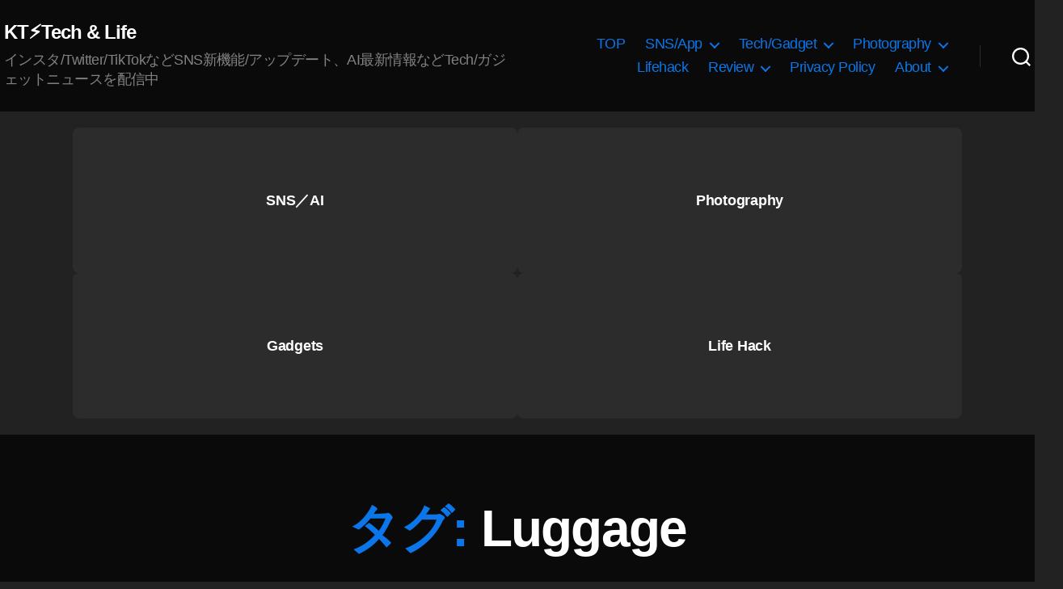

--- FILE ---
content_type: text/html; charset=utf-8
request_url: https://www.google.com/recaptcha/api2/aframe
body_size: 268
content:
<!DOCTYPE HTML><html><head><meta http-equiv="content-type" content="text/html; charset=UTF-8"></head><body><script nonce="MYLE3HSZHPOuitsH5QBpSw">/** Anti-fraud and anti-abuse applications only. See google.com/recaptcha */ try{var clients={'sodar':'https://pagead2.googlesyndication.com/pagead/sodar?'};window.addEventListener("message",function(a){try{if(a.source===window.parent){var b=JSON.parse(a.data);var c=clients[b['id']];if(c){var d=document.createElement('img');d.src=c+b['params']+'&rc='+(localStorage.getItem("rc::a")?sessionStorage.getItem("rc::b"):"");window.document.body.appendChild(d);sessionStorage.setItem("rc::e",parseInt(sessionStorage.getItem("rc::e")||0)+1);localStorage.setItem("rc::h",'1769458385349');}}}catch(b){}});window.parent.postMessage("_grecaptcha_ready", "*");}catch(b){}</script></body></html>